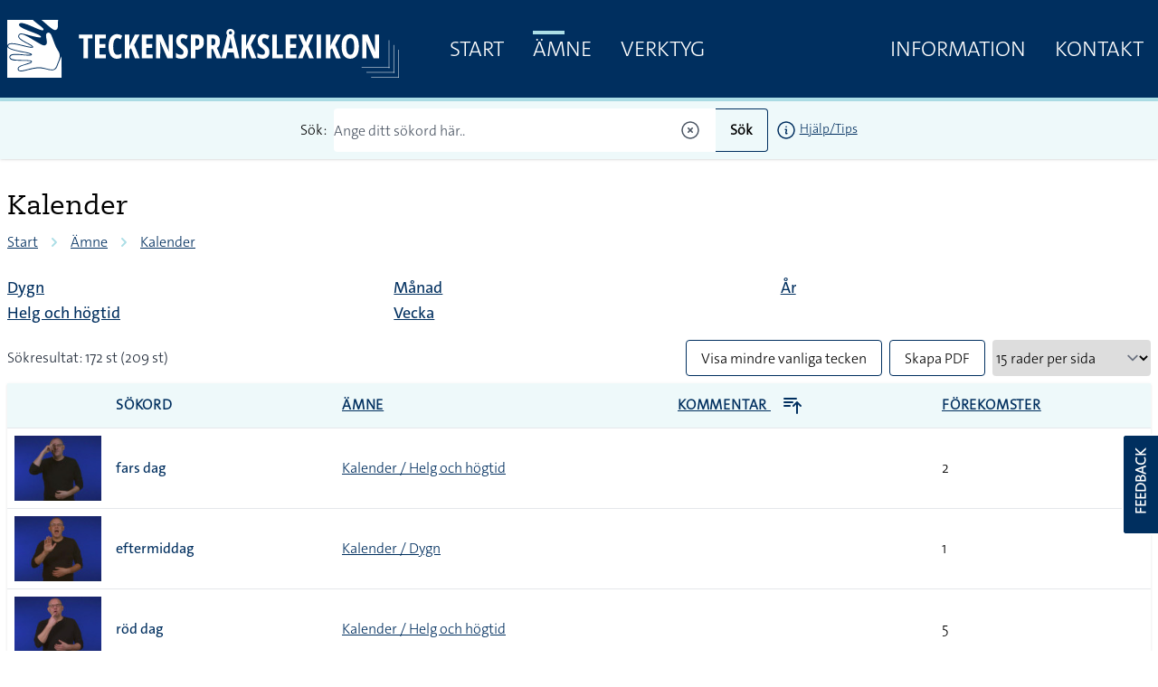

--- FILE ---
content_type: text/html; charset=UTF-8
request_url: https://teckensprakslexikon.su.se/kategori/kalender?page=12&sortby=frequency&order=asc
body_size: 17042
content:
<!DOCTYPE html>
<html lang="sv">

<head>
    <meta charset="utf-8">
    <meta name="viewport" content="width=device-width, initial-scale=1">

    <title>Kalender - Sida 12 - Svenskt teckenspråkslexikon - Stockholms universitet</title><meta name="description" content="Tecken som passar under kategorin Kalender"><meta property="og:title" content="Kalender - Sida 12"><meta property="og:description" content="Tecken som passar under kategorin Kalender"><meta name="twitter:title" content="Kalender - Sida 12"><meta name="twitter:description" content="Tecken som passar under kategorin Kalender"><script type="application/ld+json">{"@context":"https://schema.org","@type":"WebPage","name":"Kalender - Sida 12","description":"Tecken som passar under kategorin Kalender"}</script>

    <!-- Favicon -->
    <link rel="shortcut icon" href="https://teckensprakslexikon.su.se/favicon.ico">


    <link
            href="https://teckensprakslexikon.su.se/css/amidesfahani/filament-tinyeditor/tiny-css.css?v=2.0.9.0"
            rel="stylesheet"
            data-navigate-track
        />
                <link
            href="https://teckensprakslexikon.su.se/css/filament/forms/forms.css?v=3.2.71.0"
            rel="stylesheet"
            data-navigate-track
        />
                <link
            href="https://teckensprakslexikon.su.se/css/filament/support/support.css?v=3.2.71.0"
            rel="stylesheet"
            data-navigate-track
        />
    
<style>
    :root {
         --danger-50:254, 242, 242;  --danger-100:254, 226, 226;  --danger-200:254, 202, 202;  --danger-300:252, 165, 165;  --danger-400:248, 113, 113;  --danger-500:239, 68, 68;  --danger-600:220, 38, 38;  --danger-700:185, 28, 28;  --danger-800:153, 27, 27;  --danger-900:127, 29, 29;  --danger-950:69, 10, 10;  --gray-50:250, 250, 250;  --gray-100:244, 244, 245;  --gray-200:228, 228, 231;  --gray-300:212, 212, 216;  --gray-400:161, 161, 170;  --gray-500:113, 113, 122;  --gray-600:82, 82, 91;  --gray-700:63, 63, 70;  --gray-800:39, 39, 42;  --gray-900:24, 24, 27;  --gray-950:9, 9, 11;  --info-50:239, 246, 255;  --info-100:219, 234, 254;  --info-200:191, 219, 254;  --info-300:147, 197, 253;  --info-400:96, 165, 250;  --info-500:59, 130, 246;  --info-600:37, 99, 235;  --info-700:29, 78, 216;  --info-800:30, 64, 175;  --info-900:30, 58, 138;  --info-950:23, 37, 84;  --primary-50:255, 251, 235;  --primary-100:254, 243, 199;  --primary-200:253, 230, 138;  --primary-300:252, 211, 77;  --primary-400:251, 191, 36;  --primary-500:245, 158, 11;  --primary-600:217, 119, 6;  --primary-700:180, 83, 9;  --primary-800:146, 64, 14;  --primary-900:120, 53, 15;  --primary-950:69, 26, 3;  --success-50:240, 253, 244;  --success-100:220, 252, 231;  --success-200:187, 247, 208;  --success-300:134, 239, 172;  --success-400:74, 222, 128;  --success-500:34, 197, 94;  --success-600:22, 163, 74;  --success-700:21, 128, 61;  --success-800:22, 101, 52;  --success-900:20, 83, 45;  --success-950:5, 46, 22;  --warning-50:255, 251, 235;  --warning-100:254, 243, 199;  --warning-200:253, 230, 138;  --warning-300:252, 211, 77;  --warning-400:251, 191, 36;  --warning-500:245, 158, 11;  --warning-600:217, 119, 6;  --warning-700:180, 83, 9;  --warning-800:146, 64, 14;  --warning-900:120, 53, 15;  --warning-950:69, 26, 3;     }
</style>

    <link rel="preload" as="style" href="https://teckensprakslexikon.su.se/build/assets/app-Rix4x6DP.css" /><link rel="modulepreload" href="https://teckensprakslexikon.su.se/build/assets/app-TCTKHJT4.js" /><link rel="stylesheet" href="https://teckensprakslexikon.su.se/build/assets/app-Rix4x6DP.css" data-navigate-track="reload" /><script type="module" src="https://teckensprakslexikon.su.se/build/assets/app-TCTKHJT4.js" data-navigate-track="reload"></script>

    <!-- Scripts -->

    <!-- CSRF Token -->
    <meta name="csrf-token" content="csPUlXhIZkBgHrky1qZ5iSIMD7Ezhf1mJpKAPb7b">

    <link rel="apple-touch-icon" sizes="180x180" href="/apple-touch-icon.png">
    <link rel="icon" type="image/png" sizes="32x32" href="/favicon-32x32.png">
    <link rel="icon" type="image/png" sizes="16x16" href="/favicon-16x16.png">
    <link rel="manifest" href="/site.webmanifest">
    <link rel="mask-icon" href="/safari-pinned-tab.svg" color="#5bbad5">
    <meta name="msapplication-TileColor" content="#da532c">
    <meta name="theme-color" content="#ffffff">

    
    <script defer data-domain="teckensprakslexikon.su.se" src="https://eu01.siteowl.co/js/plausible.js"></script>
    <style>
        [x-cloak] {
            display: none !important;
        }
    </style>
<!-- Livewire Styles --><style >[wire\:loading][wire\:loading], [wire\:loading\.delay][wire\:loading\.delay], [wire\:loading\.inline-block][wire\:loading\.inline-block], [wire\:loading\.inline][wire\:loading\.inline], [wire\:loading\.block][wire\:loading\.block], [wire\:loading\.flex][wire\:loading\.flex], [wire\:loading\.table][wire\:loading\.table], [wire\:loading\.grid][wire\:loading\.grid], [wire\:loading\.inline-flex][wire\:loading\.inline-flex] {display: none;}[wire\:loading\.delay\.none][wire\:loading\.delay\.none], [wire\:loading\.delay\.shortest][wire\:loading\.delay\.shortest], [wire\:loading\.delay\.shorter][wire\:loading\.delay\.shorter], [wire\:loading\.delay\.short][wire\:loading\.delay\.short], [wire\:loading\.delay\.default][wire\:loading\.delay\.default], [wire\:loading\.delay\.long][wire\:loading\.delay\.long], [wire\:loading\.delay\.longer][wire\:loading\.delay\.longer], [wire\:loading\.delay\.longest][wire\:loading\.delay\.longest] {display: none;}[wire\:offline][wire\:offline] {display: none;}[wire\:dirty]:not(textarea):not(input):not(select) {display: none;}:root {--livewire-progress-bar-color: #2299dd;}[x-cloak] {display: none !important;}</style>
</head>

<body class="font-thesans-light">
        <header class="print:hidden md:mb-40" x-data="{ navOpen: false, scrolledFromTop: false, searchterm: '' }" x-init="window.pageYOffset >= 50 ? scrolledFromTop = true : scrolledFromTop = false"
        @scroll.window="window.pageYOffset >= 50 ? scrolledFromTop = true : scrolledFromTop = false">
        <div class="md:hidden" x-data="{ offcanvas: false }" x-on:togglemenu.window="offcanvas = !offcanvas">
            <div class="fixed inset-0 z-40 flex" x-show="offcanvas">

                <div class="fixed inset-0 z-30" x-show="offcanvas">
                    <div class="absolute inset-0 z-30 bg-gray-600 opacity-75"></div>
                </div>

                <div class="relative z-40 flex w-full max-w-xs flex-1 flex-col bg-su-blue"
                    x-transition:enter="transition ease-in-out duration-300 transform"
                    x-transition:enter-start="-translate-x-full" x-transition:enter-end="translate-x-0"
                    x-transition:leave="transition ease-in-out duration-300 transform"
                    x-transition:leave-start="translate-x-0" x-transition:leave-end="-translate-x-full" x-show="offcanvas">
                    <div class="absolute right-0 top-0 -mr-14 p-1">
                        <button
                            class="flex h-12 w-12 items-center justify-center rounded-full focus:bg-gray-600 focus:outline-none"
                            aria-label="Close sidebar" @click="$dispatch('togglemenu')">
                            <svg class="h-6 w-6 text-white" stroke="currentColor" fill="none" viewBox="0 0 24 24">
                                <path stroke-linecap="round" stroke-linejoin="round" stroke-width="2"
                                    d="M6 18L18 6M6 6l12 12" />
                            </svg>
                        </button>
                    </div>
                    <div class="h-0 flex-1 overflow-y-auto pb-4 pt-5">
                        <div class="flex flex-shrink-0 items-center px-4">
                            <a class="mr-8" href="/"><img class="h-14 px-2 py-2 md:h-20"
                                    src="/images/tecken-logo.svg"></a>
                        </div>

                        <nav class="mt-5 space-y-1 px-2">

                            <a class="font-thesans-light  block px-4 text-2xl uppercase leading-10 text-white no-underline"
                                href="/">Start</a>
                            <a class="font-thesans-light selected block px-4 text-2xl uppercase leading-10 text-white no-underline"
                                href="/kategori">Ämne</a>

                            <a class="font-thesans-light  block px-4 text-2xl uppercase leading-10 text-white no-underline"
                                href="/verktyg">Verktyg</a>
                                                        <a class="font-thesans-light  block px-4 text-2xl uppercase leading-10 text-white no-underline"
                                href="/information">Information</a>
                            <a class="font-thesans-light  block px-4 text-2xl uppercase leading-10 text-white no-underline"
                                href="/kontakt">Kontakt</a>

                        </nav>
                    </div>
                    <div class="d-none flex hidden flex-shrink-0 border-t border-gray-200 p-4">

                    </div>
                </div>
                <div class="w-14 flex-shrink-0">
                    <!-- Force sidebar to shrink to fit close icon -->
                </div>
            </div>
        </div>

        <div class="top-0 flex h-28 w-full items-center border-b-4 border-su-blue-200 bg-su-blue transition-all duration-200 md:fixed md:z-40"
            :class="{ 'h-28': !scrolledFromTop, 'h-16': scrolledFromTop }">
            <div class="mx-auto flex w-full max-w-7xl items-center justify-between">
                <div class="pl-1 pt-1 sm:pl-3 sm:pt-3 md:hidden" x-data>
                    <button
                        class="-ml-0.5 -mt-0.5 inline-flex h-12 w-12 items-center justify-center rounded-md text-white transition duration-150 ease-in-out hover:text-black focus:bg-gray-200 focus:outline-none"
                        aria-label="Open sidebar" @click="$dispatch('togglemenu')">
                        <!-- Heroicon name: menu -->
                        <svg class="h-6 w-6" xmlns="http://www.w3.org/2000/svg" fill="none" viewBox="0 0 24 24"
                            stroke="currentColor">
                            <path stroke-linecap="round" stroke-linejoin="round" stroke-width="2"
                                d="M4 6h16M4 12h16M4 18h16" />
                        </svg>
                    </button>
                </div>
                <a class="mr-8" href="/"><img class="max-h-20 px-2 py-2" src="/images/tecken-logo.svg"></a>
                <div class="hidden flex-grow justify-between md:flex">
                    <div class="main-menu flex justify-between">
                        <a class="font-thesans-light  px-4 text-2xl uppercase leading-10 text-white no-underline"
                            href="/">Start</a>
                        <a class="font-thesans-light selected px-4 text-2xl uppercase leading-10 text-white no-underline"
                            href="/kategori">Ämne</a>
                        <a class="font-thesans-light  px-4 text-2xl uppercase leading-10 text-white no-underline"
                            href="/verktyg">Verktyg</a>
                                            </div>
                    <div class="main-menu flex justify-between">
                        <a class="font-thesans-light  px-4 text-2xl uppercase leading-10 text-white no-underline"
                            href="/information">Information</a>
                        <a class="font-thesans-light  px-4 text-2xl uppercase leading-10 text-white no-underline"
                            href="/kontakt">Kontakt</a>
                    </div>
                </div>
            </div>

        </div>
                    <div class="top-28 w-full bg-su-blue-100 px-2 shadow transition-all duration-200 md:fixed md:z-40"
                :class="{ 'top-28': !scrolledFromTop, 'top-16': scrolledFromTop }">
                <form action="/sok">
                    <div class="z-10 mx-auto flex max-w-7xl items-center justify-center py-2">
                        <div class="mr-2">Sök:</div>

                        <input
                            class="font-thesans-light h-12 w-full rounded-l border-r-0 border-su-blue placeholder-gray-600 md:w-1/3"
                            name="q" type="text" value=""
                            placeholder="Ange ditt sökord här.." x-ref="searchq">
                        <svg class="relative -left-4 z-10 -ml-6 h-6 w-6 cursor-pointer text-gray-600"
                            xmlns="http://www.w3.org/2000/svg" fill="none" viewBox="0 0 24 24" stroke-width="1.5"
                            @click="$refs.searchq.value = ''" stroke="currentColor">
                            <path stroke-linecap="round" stroke-linejoin="round"
                                d="M9.75 9.75l4.5 4.5m0-4.5l-4.5 4.5M21 12a9 9 0 11-18 0 9 9 0 0118 0z" />
                        </svg>

                        <button
                            class="button font-thesans-light h-12 rounded-r border border-l-0 border-su-blue bg-su-blue-100 px-4 font-bold"
                            type="submit">Sök</button>
                        <div class="ml-2 text-sm"><a href="/information/manual/sok-enskilt-ord"><svg
                                    class="inline-block h-6 w-6" xmlns="http://www.w3.org/2000/svg" fill="none"
                                    viewBox="0 0 24 24" stroke-width="1.5" stroke="currentColor">
                                    <path stroke-linecap="round" stroke-linejoin="round"
                                        d="M11.25 11.25l.041-.02a.75.75 0 011.063.852l-.708 2.836a.75.75 0 001.063.853l.041-.021M21 12a9 9 0 11-18 0 9 9 0 0118 0zm-9-3.75h.008v.008H12V8.25z" />
                                </svg></a>
                            <a href="/information/manual/sok-enskilt-ord">Hjälp/Tips</a>
                        </div>
                    </div>
                </form>

            </div>
            </header>

                        <div class="mx-auto w-full max-w-7xl px-2 py-4 md:py-12">
                



    <h1>Kalender</h1>

    <nav class="flex mb-6" aria-label="Breadcrumb">
            <ol role="list" class="flex items-center space-x-2">
                <li>
                    <div>

                        <a href="/" class="  hover:text-gray-700">Start</a>
                    </div>
                </li>
                                    <li>
                        <div class="flex items-center">
                            <!-- Heroicon name: solid/chevron-right -->
                            <svg class="flex-shrink-0 h-5 w-5 text-su-blue-200" xmlns="http://www.w3.org/2000/svg"
                                viewBox="0 0 20 20" fill="currentColor" aria-hidden="true">
                                <path fill-rule="evenodd"
                                    d="M7.293 14.707a1 1 0 010-1.414L10.586 10 7.293 6.707a1 1 0 011.414-1.414l4 4a1 1 0 010 1.414l-4 4a1 1 0 01-1.414 0z"
                                    clip-rule="evenodd" />
                            </svg>
                                                            <a href="/kategori"
                                    class="ml-2  hover:text-gray-700">Ämne</a>
                                                    </div>
                    </li>
                                    <li>
                        <div class="flex items-center">
                            <!-- Heroicon name: solid/chevron-right -->
                            <svg class="flex-shrink-0 h-5 w-5 text-su-blue-200" xmlns="http://www.w3.org/2000/svg"
                                viewBox="0 0 20 20" fill="currentColor" aria-hidden="true">
                                <path fill-rule="evenodd"
                                    d="M7.293 14.707a1 1 0 010-1.414L10.586 10 7.293 6.707a1 1 0 011.414-1.414l4 4a1 1 0 010 1.414l-4 4a1 1 0 01-1.414 0z"
                                    clip-rule="evenodd" />
                            </svg>
                                                            <a href="/kategori/kalender"
                                    class="ml-2  hover:text-gray-700">Kalender</a>
                                                    </div>
                    </li>
                


            </ol>
        </nav>
    

            <ul class="mt-2 text-color-gray columns-2 md:columns-3 font-thesans-plain text-lg ">

                            <li><a
                        href="kalender-dygn">Dygn</a>
                </li>
                            <li><a
                        href="kalender-helg-och-hogtid">Helg och högtid</a>
                </li>
                            <li><a
                        href="kalender-manad">Månad</a>
                </li>
                            <li><a
                        href="kalender-vecka">Vecka</a>
                </li>
                            <li><a
                        href="kalender-ar">År</a>
                </li>
                    </ul>
    
    <div wire:key="search-table">
            <div class="mb-2 mt-4 flex w-full justify-between">
                <div class="w-1/3 pt-2">
                                            <div class="text-gray-800">Sökresultat:
                                                            172 st                                     (209 st)
                                                                                    </div>
                                    </div>
                <div class="flex w-2/3 justify-end print:hidden">
                                                                                                <div class="mr-2">
                                                                    <a class="font-thesans-light block h-10 cursor-pointer rounded border border-su-blue px-4 leading-10 text-black no-underline hover:bg-su-blue-100"
                                        href="https://teckensprakslexikon.su.se/kategori/kalender?page=12&amp;sortby=frequency&amp;order=asc&amp;action=showlesscommon">
                                        Visa mindre vanliga tecken
                                    </a>
                                
                            </div>
                                                <div class="mr-2">
                            <div class="font-thesans-light h-10 cursor-pointer rounded border border-su-blue px-4 leading-10 hover:bg-su-blue-100"
                                onclick="Livewire.dispatch('openModal', { component: 'modal-print'})">
                                Skapa PDF
                            </div>

                        </div>

                        <div>
                            <!-- //window.location='/configure?area=perpage&perpage='+perpage -->
                            <select class="input font-thesans-light h-10 rounded border-su-blue pr-8" type="text"
                                x-data @change="window.location='/configure?area=perpage&perpage='+$event.target.value">
                                <option value="15" x-bind:value="15"
                                     selected >15 rader per sida
                                </option>
                                <option value="30" x-bind:value="30"
                                    >30 rader per sida
                                </option>
                                <option value="50" x-bind:value="50"
                                    >50 rader per sida
                                </option>
                                <option value="75" x-bind:value="75"
                                    >75 rader per sida
                                </option>
                                <option value="100" x-bind:value="100"
                                    >100 rader per sida
                                </option>
                                <option value="250" x-bind:value="250"
                                    >250 rader per sida
                                </option>
                            </select>
                        </div>
                                    </div>
            </div>
            <div class="flex flex-col">
                <div class="overflow-hidden border-b border-gray-200 shadow">
                    <table class="min-w-full divide-y divide-gray-200">
                        <thead class="bg-su-blue-100">
                                                            <tr>
                                    <th></th>
                                    <th class="text-md px-2 py-3 text-left uppercase tracking-wider" scope="col">
                                        <a class="cursor-pointer no-underline"
                                            href="https://teckensprakslexikon.su.se/kategori/kalender?page=12&amp;sortby=word&amp;order=asc">Sökord
                                            </a>
                                    </th>
                                    <th class="text-md hidden px-2 py-3 text-left uppercase tracking-wider md:table-cell"
                                        scope="col">
                                        <a href="https://teckensprakslexikon.su.se/kategori/kalender?page=12&amp;sortby=category&amp;order=asc">Ämne
                                            </a>
                                    </th>

                                    <th class="text-md hidden px-2 py-3 text-left uppercase tracking-wider md:table-cell"
                                        scope="col">
                                        <a href="https://teckensprakslexikon.su.se/kategori/kalender?page=12&amp;sortby=frequency&amp;order=desc">Kommentar
                                            <svg xmlns="http://www.w3.org/2000/svg" class="ml-3 inline-block h-6 w-6" fill="none" viewBox="0 0 24 24" stroke="currentColor">
  <path stroke-linecap="round" stroke-linejoin="round" stroke-width="2" d="M3 4h13M3 8h9m-9 4h6m4 0l4-4m0 0l4 4m-4-4v12" />
</svg></a>
                                    </th>
                                    <th class="text-md hidden px-2 py-3 text-left uppercase tracking-wider md:table-cell"
                                        scope="col">
                                        <a href="https://teckensprakslexikon.su.se/kategori/kalender?page=12&amp;sortby=forekomster&amp;order=asc">Förekomster
                                            </a>
                                    </th>
                                </tr>
                                                    </thead>
                        <tbody class="divide-y divide-gray-200 bg-white">
                                                                                                                                
                                <tr wire:key="row-22556">
                                    <td class="w-12 whitespace-nowrap px-2 py-2">
                                        <div class="w-24 flex-shrink-0" x-data="{ tooltip: false }"
                                            @mouseover.away="tooltip = false">
                                                                                            <a class="no-underline" href="/ord/19596">
                                                                                                        <img class="w-24" src="/photos/19/fars-dag-19596-photo-1-small.jpg"
                                                        alt="" x-on:mouseover="tooltip = !tooltip;" />
                                                </a>
                                                                                                    <div class="absolute z-10 -ml-12 -mt-24"
                                                        x-show.transition="tooltip">
                                                        <div class="w-48 rounded-lg bg-white p-2 shadow-lg">
                                                            <a href="/ord/19596"><video autoplay loop
                                                                    muted playsinline>
                                                                    <source
                                                                        src="/movies/19/180x180/fars-dag-19596-tecken.mp4"
                                                                        type="video/mp4">
                                                                </video></a>
                                                            <div class="text-center text-sm font-bold">
                                                                fars dag
                                                            </div>
                                                                                                                    </div>
                                                    </div>
                                                                                            
                                        </div>
                                    </td>
                                    <td class="flex flex-wrap items-start whitespace-nowrap px-2 py-2 md:hidden">
                                        <div class="flex">
                                            <div><a class="font-thesans-plain block w-full no-underline hover:underline"
                                                    href="/ord/19596">fars dag</a>
                                            </div>
                                            <div class="">
                                                <div x-data="{ loading: false, inList:  false  }"
    @listupdated.window="if ($event.detail.fmId == '19596') {inList = $event.detail.inList; }">

    </div>
                                            </div>
                                        </div>
                                        <div class="pl-2 text-gray-500 md:pl-0">
                                            
                                        </div>
                                        <div class="w-full text-sm">
                                            <a href="/kategori/kalender-helg-och-hogtid">Kalender / Helg och högtid</a>
                                        </div>
                                                                                
                                    </td>
                                    <td class="hidden px-2 py-2 md:table-cell">
                                        <div class="flex items-center">

                                            <div class="">

                                                                                                    <a class="font-thesans-plain no-underline hover:underline"
                                                        href="/ord/19596">fars dag</a><br />
                                                    <span class="text-gray-500">
                                                        
                                                    </span>
                                                
                                                                                            </div>
                                            <div>
                                                <div x-data="{ loading: false, inList:  false  }"
    @listupdated.window="if ($event.detail.fmId == '19596') {inList = $event.detail.inList; }">

    </div>
                                            </div>
                                        </div>

                                    </td>
                                    <td class="hidden whitespace-nowrap px-2 py-2 md:table-cell">
                                        <a href="/kategori/kalender-helg-och-hogtid">Kalender / Helg och högtid</a>
                                    </td>

                                    <td class="hidden whitespace-nowrap px-2 py-2 md:table-cell">
                                                                                
                                    </td>
                                    <td class="hidden whitespace-nowrap px-2 py-2 md:table-cell">
                                        2
                                    </td>
                                </tr>
                                                                                                                                
                                <tr wire:key="row-22957">
                                    <td class="w-12 whitespace-nowrap px-2 py-2">
                                        <div class="w-24 flex-shrink-0" x-data="{ tooltip: false }"
                                            @mouseover.away="tooltip = false">
                                                                                            <a class="no-underline" href="/ord/20021">
                                                                                                        <img class="w-24" src="/photos/20/eftermiddag-20021-photo-1-small.jpg"
                                                        alt="" x-on:mouseover="tooltip = !tooltip;" />
                                                </a>
                                                                                                    <div class="absolute z-10 -ml-12 -mt-24"
                                                        x-show.transition="tooltip">
                                                        <div class="w-48 rounded-lg bg-white p-2 shadow-lg">
                                                            <a href="/ord/20021"><video autoplay loop
                                                                    muted playsinline>
                                                                    <source
                                                                        src="/movies/20/180x180/eftermiddag-20021-tecken.mp4"
                                                                        type="video/mp4">
                                                                </video></a>
                                                            <div class="text-center text-sm font-bold">
                                                                eftermiddag
                                                            </div>
                                                                                                                    </div>
                                                    </div>
                                                                                            
                                        </div>
                                    </td>
                                    <td class="flex flex-wrap items-start whitespace-nowrap px-2 py-2 md:hidden">
                                        <div class="flex">
                                            <div><a class="font-thesans-plain block w-full no-underline hover:underline"
                                                    href="/ord/20021">eftermiddag</a>
                                            </div>
                                            <div class="">
                                                <div x-data="{ loading: false, inList:  false  }"
    @listupdated.window="if ($event.detail.fmId == '20021') {inList = $event.detail.inList; }">

    </div>
                                            </div>
                                        </div>
                                        <div class="pl-2 text-gray-500 md:pl-0">
                                            
                                        </div>
                                        <div class="w-full text-sm">
                                            <a href="/kategori/kalender-dygn">Kalender / Dygn</a>
                                        </div>
                                                                                
                                    </td>
                                    <td class="hidden px-2 py-2 md:table-cell">
                                        <div class="flex items-center">

                                            <div class="">

                                                                                                    <a class="font-thesans-plain no-underline hover:underline"
                                                        href="/ord/20021">eftermiddag</a><br />
                                                    <span class="text-gray-500">
                                                        
                                                    </span>
                                                
                                                                                            </div>
                                            <div>
                                                <div x-data="{ loading: false, inList:  false  }"
    @listupdated.window="if ($event.detail.fmId == '20021') {inList = $event.detail.inList; }">

    </div>
                                            </div>
                                        </div>

                                    </td>
                                    <td class="hidden whitespace-nowrap px-2 py-2 md:table-cell">
                                        <a href="/kategori/kalender-dygn">Kalender / Dygn</a>
                                    </td>

                                    <td class="hidden whitespace-nowrap px-2 py-2 md:table-cell">
                                                                                
                                    </td>
                                    <td class="hidden whitespace-nowrap px-2 py-2 md:table-cell">
                                        1
                                    </td>
                                </tr>
                                                                                                                                
                                <tr wire:key="row-23376">
                                    <td class="w-12 whitespace-nowrap px-2 py-2">
                                        <div class="w-24 flex-shrink-0" x-data="{ tooltip: false }"
                                            @mouseover.away="tooltip = false">
                                                                                            <a class="no-underline" href="/ord/20369">
                                                                                                        <img class="w-24" src="/photos/20/rod-dag-20369-photo-1-small.jpg"
                                                        alt="" x-on:mouseover="tooltip = !tooltip;" />
                                                </a>
                                                                                                    <div class="absolute z-10 -ml-12 -mt-24"
                                                        x-show.transition="tooltip">
                                                        <div class="w-48 rounded-lg bg-white p-2 shadow-lg">
                                                            <a href="/ord/20369"><video autoplay loop
                                                                    muted playsinline>
                                                                    <source
                                                                        src="/movies/20/180x180/rod-dag-20369-tecken.mp4"
                                                                        type="video/mp4">
                                                                </video></a>
                                                            <div class="text-center text-sm font-bold">
                                                                röd dag
                                                            </div>
                                                                                                                    </div>
                                                    </div>
                                                                                            
                                        </div>
                                    </td>
                                    <td class="flex flex-wrap items-start whitespace-nowrap px-2 py-2 md:hidden">
                                        <div class="flex">
                                            <div><a class="font-thesans-plain block w-full no-underline hover:underline"
                                                    href="/ord/20369">röd dag</a>
                                            </div>
                                            <div class="">
                                                <div x-data="{ loading: false, inList:  false  }"
    @listupdated.window="if ($event.detail.fmId == '20369') {inList = $event.detail.inList; }">

    </div>
                                            </div>
                                        </div>
                                        <div class="pl-2 text-gray-500 md:pl-0">
                                            
                                        </div>
                                        <div class="w-full text-sm">
                                            <a href="/kategori/kalender-helg-och-hogtid">Kalender / Helg och högtid</a>
                                        </div>
                                                                                
                                    </td>
                                    <td class="hidden px-2 py-2 md:table-cell">
                                        <div class="flex items-center">

                                            <div class="">

                                                                                                    <a class="font-thesans-plain no-underline hover:underline"
                                                        href="/ord/20369">röd dag</a><br />
                                                    <span class="text-gray-500">
                                                        
                                                    </span>
                                                
                                                                                            </div>
                                            <div>
                                                <div x-data="{ loading: false, inList:  false  }"
    @listupdated.window="if ($event.detail.fmId == '20369') {inList = $event.detail.inList; }">

    </div>
                                            </div>
                                        </div>

                                    </td>
                                    <td class="hidden whitespace-nowrap px-2 py-2 md:table-cell">
                                        <a href="/kategori/kalender-helg-och-hogtid">Kalender / Helg och högtid</a>
                                    </td>

                                    <td class="hidden whitespace-nowrap px-2 py-2 md:table-cell">
                                                                                
                                    </td>
                                    <td class="hidden whitespace-nowrap px-2 py-2 md:table-cell">
                                        5
                                    </td>
                                </tr>
                                                                                                                                
                                <tr wire:key="row-23550">
                                    <td class="w-12 whitespace-nowrap px-2 py-2">
                                        <div class="w-24 flex-shrink-0" x-data="{ tooltip: false }"
                                            @mouseover.away="tooltip = false">
                                                                                            <a class="no-underline" href="/ord/20555">
                                                                                                        <img class="w-24" src="/photos/20/pingstafton-20555-photo-1-small.jpg"
                                                        alt="" x-on:mouseover="tooltip = !tooltip;" />
                                                </a>
                                                                                                    <div class="absolute z-10 -ml-12 -mt-24"
                                                        x-show.transition="tooltip">
                                                        <div class="w-48 rounded-lg bg-white p-2 shadow-lg">
                                                            <a href="/ord/20555"><video autoplay loop
                                                                    muted playsinline>
                                                                    <source
                                                                        src="/movies/20/180x180/pingstafton-20555-tecken.mp4"
                                                                        type="video/mp4">
                                                                </video></a>
                                                            <div class="text-center text-sm font-bold">
                                                                pingstafton
                                                            </div>
                                                                                                                    </div>
                                                    </div>
                                                                                            
                                        </div>
                                    </td>
                                    <td class="flex flex-wrap items-start whitespace-nowrap px-2 py-2 md:hidden">
                                        <div class="flex">
                                            <div><a class="font-thesans-plain block w-full no-underline hover:underline"
                                                    href="/ord/20555">pingstafton</a>
                                            </div>
                                            <div class="">
                                                <div x-data="{ loading: false, inList:  false  }"
    @listupdated.window="if ($event.detail.fmId == '20555') {inList = $event.detail.inList; }">

    </div>
                                            </div>
                                        </div>
                                        <div class="pl-2 text-gray-500 md:pl-0">
                                            
                                        </div>
                                        <div class="w-full text-sm">
                                            <a href="/kategori/kalender-helg-och-hogtid">Kalender / Helg och högtid</a>
                                        </div>
                                                                                
                                    </td>
                                    <td class="hidden px-2 py-2 md:table-cell">
                                        <div class="flex items-center">

                                            <div class="">

                                                                                                    <a class="font-thesans-plain no-underline hover:underline"
                                                        href="/ord/20555">pingstafton</a><br />
                                                    <span class="text-gray-500">
                                                        
                                                    </span>
                                                
                                                                                            </div>
                                            <div>
                                                <div x-data="{ loading: false, inList:  false  }"
    @listupdated.window="if ($event.detail.fmId == '20555') {inList = $event.detail.inList; }">

    </div>
                                            </div>
                                        </div>

                                    </td>
                                    <td class="hidden whitespace-nowrap px-2 py-2 md:table-cell">
                                        <a href="/kategori/kalender-helg-och-hogtid">Kalender / Helg och högtid</a>
                                    </td>

                                    <td class="hidden whitespace-nowrap px-2 py-2 md:table-cell">
                                                                                
                                    </td>
                                    <td class="hidden whitespace-nowrap px-2 py-2 md:table-cell">
                                        4
                                    </td>
                                </tr>
                                                                                                                                
                                <tr wire:key="row-24718">
                                    <td class="w-12 whitespace-nowrap px-2 py-2">
                                        <div class="w-24 flex-shrink-0" x-data="{ tooltip: false }"
                                            @mouseover.away="tooltip = false">
                                                                                            <a class="no-underline" href="/ord/23035">
                                                                                                        <img class="w-24" src="/photos/23/paskhelg-23035-photo-1-small.jpg"
                                                        alt="" x-on:mouseover="tooltip = !tooltip;" />
                                                </a>
                                                                                                    <div class="absolute z-10 -ml-12 -mt-24"
                                                        x-show.transition="tooltip">
                                                        <div class="w-48 rounded-lg bg-white p-2 shadow-lg">
                                                            <a href="/ord/23035"><video autoplay loop
                                                                    muted playsinline>
                                                                    <source
                                                                        src="/movies/23/180x180/paskhelg-23035-tecken.mp4"
                                                                        type="video/mp4">
                                                                </video></a>
                                                            <div class="text-center text-sm font-bold">
                                                                påskhelg
                                                            </div>
                                                                                                                    </div>
                                                    </div>
                                                                                            
                                        </div>
                                    </td>
                                    <td class="flex flex-wrap items-start whitespace-nowrap px-2 py-2 md:hidden">
                                        <div class="flex">
                                            <div><a class="font-thesans-plain block w-full no-underline hover:underline"
                                                    href="/ord/23035">påskhelg</a>
                                            </div>
                                            <div class="">
                                                <div x-data="{ loading: false, inList:  false  }"
    @listupdated.window="if ($event.detail.fmId == '23035') {inList = $event.detail.inList; }">

    </div>
                                            </div>
                                        </div>
                                        <div class="pl-2 text-gray-500 md:pl-0">
                                            
                                        </div>
                                        <div class="w-full text-sm">
                                            <a href="/kategori/kalender-helg-och-hogtid">Kalender / Helg och högtid</a><br /><a href="/kategori/pask-och-pingst">Påsk och pingst</a>
                                        </div>
                                                                                
                                    </td>
                                    <td class="hidden px-2 py-2 md:table-cell">
                                        <div class="flex items-center">

                                            <div class="">

                                                                                                    <a class="font-thesans-plain no-underline hover:underline"
                                                        href="/ord/23035">påskhelg</a><br />
                                                    <span class="text-gray-500">
                                                        
                                                    </span>
                                                
                                                                                            </div>
                                            <div>
                                                <div x-data="{ loading: false, inList:  false  }"
    @listupdated.window="if ($event.detail.fmId == '23035') {inList = $event.detail.inList; }">

    </div>
                                            </div>
                                        </div>

                                    </td>
                                    <td class="hidden whitespace-nowrap px-2 py-2 md:table-cell">
                                        <a href="/kategori/kalender-helg-och-hogtid">Kalender / Helg och högtid</a><br /><a href="/kategori/pask-och-pingst">Påsk och pingst</a>
                                    </td>

                                    <td class="hidden whitespace-nowrap px-2 py-2 md:table-cell">
                                                                                
                                    </td>
                                    <td class="hidden whitespace-nowrap px-2 py-2 md:table-cell">
                                        2
                                    </td>
                                </tr>
                                                                                                                                
                                <tr wire:key="row-26126">
                                    <td class="w-12 whitespace-nowrap px-2 py-2">
                                        <div class="w-24 flex-shrink-0" x-data="{ tooltip: false }"
                                            @mouseover.away="tooltip = false">
                                                                                            <a class="no-underline" href="/ord/24146">
                                                                                                        <img class="w-24" src="/photos/24/kalender-24146-photo-1-small.jpg"
                                                        alt="" x-on:mouseover="tooltip = !tooltip;" />
                                                </a>
                                                                                                    <div class="absolute z-10 -ml-12 -mt-24"
                                                        x-show.transition="tooltip">
                                                        <div class="w-48 rounded-lg bg-white p-2 shadow-lg">
                                                            <a href="/ord/24146"><video autoplay loop
                                                                    muted playsinline>
                                                                    <source
                                                                        src="/movies/24/180x180/kalender-24146-tecken.mp4"
                                                                        type="video/mp4">
                                                                </video></a>
                                                            <div class="text-center text-sm font-bold">
                                                                kalender
                                                            </div>
                                                                                                                    </div>
                                                    </div>
                                                                                            
                                        </div>
                                    </td>
                                    <td class="flex flex-wrap items-start whitespace-nowrap px-2 py-2 md:hidden">
                                        <div class="flex">
                                            <div><a class="font-thesans-plain block w-full no-underline hover:underline"
                                                    href="/ord/24146">kalender</a>
                                            </div>
                                            <div class="">
                                                <div x-data="{ loading: false, inList:  false  }"
    @listupdated.window="if ($event.detail.fmId == '24146') {inList = $event.detail.inList; }">

    </div>
                                            </div>
                                        </div>
                                        <div class="pl-2 text-gray-500 md:pl-0">
                                            
                                        </div>
                                        <div class="w-full text-sm">
                                            <a href="/kategori/kalender-ar">Kalender / År</a>
                                        </div>
                                                                                
                                    </td>
                                    <td class="hidden px-2 py-2 md:table-cell">
                                        <div class="flex items-center">

                                            <div class="">

                                                                                                    <a class="font-thesans-plain no-underline hover:underline"
                                                        href="/ord/24146">kalender</a><br />
                                                    <span class="text-gray-500">
                                                        
                                                    </span>
                                                
                                                                                            </div>
                                            <div>
                                                <div x-data="{ loading: false, inList:  false  }"
    @listupdated.window="if ($event.detail.fmId == '24146') {inList = $event.detail.inList; }">

    </div>
                                            </div>
                                        </div>

                                    </td>
                                    <td class="hidden whitespace-nowrap px-2 py-2 md:table-cell">
                                        <a href="/kategori/kalender-ar">Kalender / År</a>
                                    </td>

                                    <td class="hidden whitespace-nowrap px-2 py-2 md:table-cell">
                                                                                
                                    </td>
                                    <td class="hidden whitespace-nowrap px-2 py-2 md:table-cell">
                                        2
                                    </td>
                                </tr>
                                                                                                                                
                                <tr wire:key="row-26802">
                                    <td class="w-12 whitespace-nowrap px-2 py-2">
                                        <div class="w-24 flex-shrink-0" x-data="{ tooltip: false }"
                                            @mouseover.away="tooltip = false">
                                                                                            <a class="no-underline" href="/ord/24359">
                                                                                                        <img class="w-24" src="/photos/24/teckenspraksdag-24359-photo-1-small.jpg"
                                                        alt="" x-on:mouseover="tooltip = !tooltip;" />
                                                </a>
                                                                                                    <div class="absolute z-10 -ml-12 -mt-24"
                                                        x-show.transition="tooltip">
                                                        <div class="w-48 rounded-lg bg-white p-2 shadow-lg">
                                                            <a href="/ord/24359"><video autoplay loop
                                                                    muted playsinline>
                                                                    <source
                                                                        src="/movies/24/180x180/teckenspraksdag-24359-tecken.mp4"
                                                                        type="video/mp4">
                                                                </video></a>
                                                            <div class="text-center text-sm font-bold">
                                                                teckenspråksdag
                                                            </div>
                                                                                                                    </div>
                                                    </div>
                                                                                            
                                        </div>
                                    </td>
                                    <td class="flex flex-wrap items-start whitespace-nowrap px-2 py-2 md:hidden">
                                        <div class="flex">
                                            <div><a class="font-thesans-plain block w-full no-underline hover:underline"
                                                    href="/ord/24359">teckenspråksdag</a>
                                            </div>
                                            <div class="">
                                                <div x-data="{ loading: false, inList:  false  }"
    @listupdated.window="if ($event.detail.fmId == '24359') {inList = $event.detail.inList; }">

    </div>
                                            </div>
                                        </div>
                                        <div class="pl-2 text-gray-500 md:pl-0">
                                            
                                        </div>
                                        <div class="w-full text-sm">
                                            <a href="/kategori/kalender-helg-och-hogtid">Kalender / Helg och högtid</a>
                                        </div>
                                                                                
                                    </td>
                                    <td class="hidden px-2 py-2 md:table-cell">
                                        <div class="flex items-center">

                                            <div class="">

                                                                                                    <a class="font-thesans-plain no-underline hover:underline"
                                                        href="/ord/24359">teckenspråksdag</a><br />
                                                    <span class="text-gray-500">
                                                        
                                                    </span>
                                                
                                                                                            </div>
                                            <div>
                                                <div x-data="{ loading: false, inList:  false  }"
    @listupdated.window="if ($event.detail.fmId == '24359') {inList = $event.detail.inList; }">

    </div>
                                            </div>
                                        </div>

                                    </td>
                                    <td class="hidden whitespace-nowrap px-2 py-2 md:table-cell">
                                        <a href="/kategori/kalender-helg-och-hogtid">Kalender / Helg och högtid</a>
                                    </td>

                                    <td class="hidden whitespace-nowrap px-2 py-2 md:table-cell">
                                                                                
                                    </td>
                                    <td class="hidden whitespace-nowrap px-2 py-2 md:table-cell">
                                        4
                                    </td>
                                </tr>
                            
                        </tbody>
                    </table>

                </div>

            </div>
        </div>
                    <nav class="third-navigation mt-4">
                                <div class="print:hidden"><nav role="navigation" aria-label="Sidnumrering Navigering" class="flex items-center justify-between">
        <div class="flex justify-between flex-1 sm:hidden">
                            <a href="https://teckensprakslexikon.su.se/kategori/kalender?page=11"
                    class="relative inline-flex items-center px-4 py-2 text-sm font-medium text-gray-700 bg-white border border-gray-300 leading-5 rounded-md hover:text-gray-500 focus:outline-none focus:ring ring-gray-300 focus:border-blue-300 active:bg-gray-100 active:text-gray-700 transition ease-in-out duration-150">
                    &laquo; Föregående
                </a>
            
                            <span
                    class="relative inline-flex items-center px-4 py-2 ml-3 text-sm font-medium text-gray-500 bg-white border border-gray-300 cursor-default leading-5 rounded-md">
                    Nästa &raquo;
                </span>
                    </div>

        <div class="hidden sm:flex-1 sm:flex sm:items-center sm:justify-between">
            <div>
                <p class="text-sm text-gray-700 leading-5">
                    Visar
                                            <span class="font-medium">166</span>
                        till
                        <span class="font-medium">172</span>
                                        av
                    <span class="font-medium">172</span>
                    resultat
                </p>
            </div>

            <div>
                <span class="relative z-0 inline-flex shadow-sm rounded-md">
                    
                                            <a href="https://teckensprakslexikon.su.se/kategori/kalender?page=11" rel="prev"
                            class="relative inline-flex items-center px-2 py-2 text-sm font-medium text-gray-500 bg-white border border-gray-300 rounded-l-md leading-5 hover:text-gray-400 focus:z-10 focus:outline-none focus:ring ring-gray-300 focus:border-blue-300 active:bg-gray-100 active:text-gray-500 transition ease-in-out duration-150"
                            aria-label="&amp;laquo; Föregående">
                            <svg class="w-5 h-5" fill="currentColor" viewBox="0 0 20 20">
                                <path fill-rule="evenodd"
                                    d="M12.707 5.293a1 1 0 010 1.414L9.414 10l3.293 3.293a1 1 0 01-1.414 1.414l-4-4a1 1 0 010-1.414l4-4a1 1 0 011.414 0z"
                                    clip-rule="evenodd" />
                            </svg>
                        </a>
                    
                    
                                            
                        
                        
                                                                                                                        <a href="https://teckensprakslexikon.su.se/kategori/kalender?page=1"
                                        class="relative inline-flex items-center px-4 py-2 -ml-px text-sm font-medium text-gray-700 bg-white border border-gray-300 leading-5 hover:text-gray-500 focus:z-10 focus:outline-none focus:ring ring-gray-300 focus:border-blue-300 active:bg-gray-100 active:text-gray-700 transition ease-in-out duration-150"
                                        aria-label="Gå till sidan 1">
                                        1
                                    </a>
                                                                                                                                <a href="https://teckensprakslexikon.su.se/kategori/kalender?page=2"
                                        class="relative inline-flex items-center px-4 py-2 -ml-px text-sm font-medium text-gray-700 bg-white border border-gray-300 leading-5 hover:text-gray-500 focus:z-10 focus:outline-none focus:ring ring-gray-300 focus:border-blue-300 active:bg-gray-100 active:text-gray-700 transition ease-in-out duration-150"
                                        aria-label="Gå till sidan 2">
                                        2
                                    </a>
                                                                                                                                <a href="https://teckensprakslexikon.su.se/kategori/kalender?page=3"
                                        class="relative inline-flex items-center px-4 py-2 -ml-px text-sm font-medium text-gray-700 bg-white border border-gray-300 leading-5 hover:text-gray-500 focus:z-10 focus:outline-none focus:ring ring-gray-300 focus:border-blue-300 active:bg-gray-100 active:text-gray-700 transition ease-in-out duration-150"
                                        aria-label="Gå till sidan 3">
                                        3
                                    </a>
                                                                                                                                <a href="https://teckensprakslexikon.su.se/kategori/kalender?page=4"
                                        class="relative inline-flex items-center px-4 py-2 -ml-px text-sm font-medium text-gray-700 bg-white border border-gray-300 leading-5 hover:text-gray-500 focus:z-10 focus:outline-none focus:ring ring-gray-300 focus:border-blue-300 active:bg-gray-100 active:text-gray-700 transition ease-in-out duration-150"
                                        aria-label="Gå till sidan 4">
                                        4
                                    </a>
                                                                                                                                <a href="https://teckensprakslexikon.su.se/kategori/kalender?page=5"
                                        class="relative inline-flex items-center px-4 py-2 -ml-px text-sm font-medium text-gray-700 bg-white border border-gray-300 leading-5 hover:text-gray-500 focus:z-10 focus:outline-none focus:ring ring-gray-300 focus:border-blue-300 active:bg-gray-100 active:text-gray-700 transition ease-in-out duration-150"
                                        aria-label="Gå till sidan 5">
                                        5
                                    </a>
                                                                                                                                <a href="https://teckensprakslexikon.su.se/kategori/kalender?page=6"
                                        class="relative inline-flex items-center px-4 py-2 -ml-px text-sm font-medium text-gray-700 bg-white border border-gray-300 leading-5 hover:text-gray-500 focus:z-10 focus:outline-none focus:ring ring-gray-300 focus:border-blue-300 active:bg-gray-100 active:text-gray-700 transition ease-in-out duration-150"
                                        aria-label="Gå till sidan 6">
                                        6
                                    </a>
                                                                                                                                <a href="https://teckensprakslexikon.su.se/kategori/kalender?page=7"
                                        class="relative inline-flex items-center px-4 py-2 -ml-px text-sm font-medium text-gray-700 bg-white border border-gray-300 leading-5 hover:text-gray-500 focus:z-10 focus:outline-none focus:ring ring-gray-300 focus:border-blue-300 active:bg-gray-100 active:text-gray-700 transition ease-in-out duration-150"
                                        aria-label="Gå till sidan 7">
                                        7
                                    </a>
                                                                                                                                <a href="https://teckensprakslexikon.su.se/kategori/kalender?page=8"
                                        class="relative inline-flex items-center px-4 py-2 -ml-px text-sm font-medium text-gray-700 bg-white border border-gray-300 leading-5 hover:text-gray-500 focus:z-10 focus:outline-none focus:ring ring-gray-300 focus:border-blue-300 active:bg-gray-100 active:text-gray-700 transition ease-in-out duration-150"
                                        aria-label="Gå till sidan 8">
                                        8
                                    </a>
                                                                                                                                <a href="https://teckensprakslexikon.su.se/kategori/kalender?page=9"
                                        class="relative inline-flex items-center px-4 py-2 -ml-px text-sm font-medium text-gray-700 bg-white border border-gray-300 leading-5 hover:text-gray-500 focus:z-10 focus:outline-none focus:ring ring-gray-300 focus:border-blue-300 active:bg-gray-100 active:text-gray-700 transition ease-in-out duration-150"
                                        aria-label="Gå till sidan 9">
                                        9
                                    </a>
                                                                                                                                <a href="https://teckensprakslexikon.su.se/kategori/kalender?page=10"
                                        class="relative inline-flex items-center px-4 py-2 -ml-px text-sm font-medium text-gray-700 bg-white border border-gray-300 leading-5 hover:text-gray-500 focus:z-10 focus:outline-none focus:ring ring-gray-300 focus:border-blue-300 active:bg-gray-100 active:text-gray-700 transition ease-in-out duration-150"
                                        aria-label="Gå till sidan 10">
                                        10
                                    </a>
                                                                                                                                <a href="https://teckensprakslexikon.su.se/kategori/kalender?page=11"
                                        class="relative inline-flex items-center px-4 py-2 -ml-px text-sm font-medium text-gray-700 bg-white border border-gray-300 leading-5 hover:text-gray-500 focus:z-10 focus:outline-none focus:ring ring-gray-300 focus:border-blue-300 active:bg-gray-100 active:text-gray-700 transition ease-in-out duration-150"
                                        aria-label="Gå till sidan 11">
                                        11
                                    </a>
                                                                                                                                <span aria-current="page">
                                        <span
                                            class=" bg-su-blue relative inline-flex items-center px-4 py-2 -ml-px text-sm font-medium text-white bg-white border border-gray-300 cursor-default leading-5">12</span>
                                    </span>
                                                                                                        
                    
                                            <span aria-disabled="true" aria-label="Nästa &amp;raquo;">
                            <span
                                class="relative inline-flex items-center px-2 py-2 -ml-px text-sm font-medium text-gray-500 bg-white border border-gray-300 cursor-default rounded-r-md leading-5"
                                aria-hidden="true">
                                <svg class="w-5 h-5" fill="currentColor" viewBox="0 0 20 20">
                                    <path fill-rule="evenodd"
                                        d="M7.293 14.707a1 1 0 010-1.414L10.586 10 7.293 6.707a1 1 0 011.414-1.414l4 4a1 1 0 010 1.414l-4 4a1 1 0 01-1.414 0z"
                                        clip-rule="evenodd" />
                                </svg>
                            </span>
                        </span>
                                    </span>
            </div>
        </div>
    </nav>
</div>
            </nav>
        
        <script>
            function listAction(fmId, action) {

                document.getElementById('listContainer').classList.add('animate-bounce');
                setTimeout(function() {
                    document.getElementById('listContainer').classList.remove('animate-bounce');
                }, 2500);


                axios.get('/listor/ajax', {
                        params: {
                            action: action,
                            word: fmId
                        }
                    })
                    .then(function(response) {
                        if (response.data.status == 'ok') {
                            window.dispatchEvent(new CustomEvent('listupdated', {
                                'detail': {
                                    fmId: fmId,
                                    inList: (action == 'add' ? true : false),
                                }
                            }));
                        } else {
                            window.dispatchEvent(new CustomEvent('listupdated', {
                                'detail': {
                                    fmId: fmId,
                                    inList: (action == 'add' ? false : true),
                                }
                            }));
                        }
                        console.log(response);
                        //el.hide().removeClass("list-word-add").addClass("list-word-remove").html("-").fadeIn("fast");
                        //$("#list-box").trigger("updateCount", data.count)
                    })
                    .catch(function(error) {
                        console.log(error);
                    })
                    .then(function() {
                        // always executed
                    });


            }
            document.addEventListener("DOMContentLoaded", function() {
                var lazyVideos = [].slice.call(document.querySelectorAll("video.lazy"));

                if ("IntersectionObserver" in window) {
                    var lazyVideoObserver = new IntersectionObserver(function(entries, observer) {
                        entries.forEach(function(video) {
                            if (video.isIntersecting) {
                                for (var source in video.target.children) {
                                    var videoSource = video.target.children[source];
                                    if (typeof videoSource.tagName === "string" && videoSource
                                        .tagName === "SOURCE") {
                                        videoSource.src = videoSource.dataset.src;
                                    }
                                }

                                video.target.load();
                                video.target.classList.remove("lazy");
                                lazyVideoObserver.unobserve(video.target);
                            }
                        });
                    });

                    lazyVideos.forEach(function(lazyVideo) {
                        lazyVideoObserver.observe(lazyVideo);
                    });
                }
            });
        </script>
    

            </div>
            
    <div class="z-24 fixed right-0 top-2/3 h-28 w-10 cursor-pointer rounded-l border-2 border-r-0 border-white bg-su-blue font-bold text-white transition duration-100 ease-in-out hover:scale-110 hover:bg-su-blue-800 print:hidden"
        onclick="Livewire.dispatch('openModal', {component: 'feedback-modal', arguments: {&quot;url&quot;:&quot;https:\/\/teckensprakslexikon.su.se\/kategori\/kalender?order=asc&amp;page=12&amp;sortby=frequency&quot;} })">
        <div>
            <div class="absoute mt-14 -rotate-90">FEEDBACK</div>
        </div>
    </div>

    <div>
    </div>

    </div>

        <div class="hidden border-t-2 border-su-blue px-2 pt-2 text-sm print:block">
        Svenskt teckenspråkslexikon - https://teckensprakslexikon.su.se/'
    </div>
    <footer class="print:hidden">
        <div class="w-full border-b-4 bg-su-blue py-24">
            <div class="mx-auto w-full max-w-7xl text-white">
                <div class="flex flex-wrap">
                    <div class="w-1/2 px-2 md:w-1/3">
                        <p><strong>STOCKHOLMS UNIVERSITET</strong><br />
                            Inst. för lingvistik<br />
                            SE-106 91 Stockholm</p>

                        <p class="mt-2">Telefon: 08-16 23 47</p>

                        <p class="mt-2 text-white">
                            <a class="text-white underline" href="/kontakt">Kontakt</a><br />
                            <a class="text-white underline" href="/information/om-lexikonet">Om
                                webbplatsen</a><br />
                            <a class="text-white underline"
                                href="/information/om-lexikonet#cookies">Cookieinställningar</a>
                        </p>
                    </div>
                    <div class="w-1/2 px-2 md:w-1/3">
                        <p><strong>ANDRA WEBBPLATSER</strong><br />

                        <p class="mt-2">
                            <a class="text-white underline" href="https://teckensprakskorpus.su.se/"
                                target="_blank">STS-korpus</a><br />
                            <a class="text-white underline" href="https://gillatecken.ling.su.se/">Gilla Tecken</a><br />
                            <a class="text-white underline"
                                href="https://teckenspraksvideo.su.se/">Teckenspråksvideo</a><br />
                            <a class="mt-2 inline-block text-white underline" href="/information/om-lexikonet">Fler
                                länktips</a><br />
                        </p>
                    </div>
                    <div class="mt-4 w-full px-2 md:mt-0 md:w-1/3">
                        <p><strong>SOCIALA MEDIER</strong><br />

                        <div class="mt-2 flex">
                            <a class="mr-2 text-white" href="https://www.facebook.com/groups/848909041806827/"
                                target="_blank"><svg class="h-8 w-8 fill-current" xmlns="http://www.w3.org/2000/svg"
                                    viewBox="0 0 16 16">
                                    <path
                                        d="M7.5 1A6.508 6.508 0 001 7.5C1 11.084 3.916 14 7.5 14S14 11.084 14 7.5 11.084 1 7.5 1zm0 1C10.543 2 13 4.457 13 7.5a5.488 5.488 0 01-4.688 5.434V9.09h1.553l.244-1.576H8.313V6.65c0-.655.213-1.236.826-1.236h.984V4.037c-.173-.023-.538-.074-1.23-.074-1.444 0-2.291.763-2.291 2.5v1.049H5.117V9.09h1.487v3.83A5.487 5.487 0 012 7.5C2 4.457 4.457 2 7.5 2z" />
                                </svg></a>
                            <a class="text-white underline" href="https://twitter.com/teckenlexikon" target="_blank"><svg
                                    class="h-8 w-8 fill-current" xmlns="http://www.w3.org/2000/svg" viewBox="0 0 16 16">
                                    <path
                                        d="M15 3.297c-.523.226-1.05.394-1.633.45a3.01 3.01 0 001.281-1.52 5.447 5.447 0 01-1.804.675C12.258 2.34 11.5 2 10.684 2c-1.575 0-2.86 1.242-2.86 2.766 0 .222 0 .449.059.62-3.008 0-5.07-1.695-6.469-3.386-.293.395-.41.902-.41 1.41 0 .957.527 1.805 1.285 2.313-.469-.055-.934-.168-1.285-.336v.054A2.76 2.76 0 003.28 8.148c-.234.055-.469.114-.761.114-.172 0-.348 0-.524-.055.352 1.129 1.98 2.426 3.262 2.426C4.266 11.363 3.344 12 1.5 12H1c1.281.79 2.8 1 4.375 1 5.309 0 8.168-4.23 8.168-7.898v-.336c.582-.399 1.05-.903 1.457-1.47" />
                                </svg>
                            </a>
                        </div>
                        <div>
                            <a href="https://www.su.se/" title="Stockholms Universitet" target="_blank"><img
                                    class="mt-8 w-64" src="/images/su_logo_horizontal_swedish.svg"
                                    alt="Logo Stockholms Universitet" /></a>
                        </div>
                    </div>
                </div>
                <div class="mt-10 flex flex-wrap px-2">
                    <div class="mb-4 w-full md:mb-0 md:w-1/5">
                        <img class="" src="/images/sharerules.png" alt="">

                    </div>
                    <div class="w-full md:w-4/5">
                        Svenskt teckenspråkslexikon by <a class="text-white underline"
                            href="https://www.su.se/forskning/forsknings%C3%A4mnen/teckenspr%C3%A5k"
                            target="_blank">Avdelningen för teckenspråk, Institutionen
                            för lingvistik,
                            Stockholms universitet</a> is licensed under a
                        <a class="text-white underline" href="https://creativecommons.org/licenses/by-nc-sa/4.0/deed.sv"
                            target="_blank" rel="nofollow">Creative Commons
                            Erkännande-IckeKommersiell-DelaLika 4.0 Internationell (CC BY-NC-SA 4.0).</a>
                        Based on a work at <a class="text-white underline"
                            href="https://www.su.se/institutionen-for-lingvistik/"
                            target="_blank">https://www.su.se/institutionen-for-lingvistik/</a>. Tillstånd
                        utöver
                        denna licens kan vara tillgängligt på <a class="text-white underline"
                            href="https://www.su.se/forskning/forsknings%C3%A4mnen/teckenspr%C3%A5k"
                            target="_blank">https://www.su.se/forskning/forskningsämnen/teckenspråk</a>.<br>Kontakta
                        oss via
                        <a class="text-white underline"
                            href="mailto:teckenlexikon@ling.su.se">teckenlexikon@ling.su.se</a>.
                    </div>
                </div>
            </div>
        </div>
    </footer>

    <script>
        window.filamentData = []    </script>

            
            <script
                src="https://cdn.jsdelivr.net/npm/tinymce@7.3.0/tinymce.js"
                
                
                
                
                
            ></script>
        
                                                                                                                                                                                                                                            
            <script
                src="https://teckensprakslexikon.su.se/js/filament/notifications/notifications.js?v=3.2.71.0"
                
                
                
                
                
            ></script>
        
                
            <script
                src="https://teckensprakslexikon.su.se/js/filament/support/async-alpine.js?v=3.2.71.0"
                
                
                
                
                
            ></script>
        
                
            <script
                src="https://teckensprakslexikon.su.se/js/filament/support/support.js?v=3.2.71.0"
                
                
                
                
                
            ></script>
        
    
<style>
    :root {
            }
</style>

    <script src="//cdn.jsdelivr.net/npm/sweetalert2@11"></script>
    <script>
    /**** Livewire Alert Scripts ****/
    (()=>{var __webpack_modules__={757:(e,t,r)=>{e.exports=r(666)},666:e=>{var t=function(e){"use strict";var t,r=Object.prototype,n=r.hasOwnProperty,o="function"==typeof Symbol?Symbol:{},i=o.iterator||"@@iterator",a=o.asyncIterator||"@@asyncIterator",c=o.toStringTag||"@@toStringTag";function s(e,t,r){return Object.defineProperty(e,t,{value:r,enumerable:!0,configurable:!0,writable:!0}),e[t]}try{s({},"")}catch(e){s=function(e,t,r){return e[t]=r}}function l(e,t,r,n){var o=t&&t.prototype instanceof y?t:y,i=Object.create(o.prototype),a=new x(n||[]);return i._invoke=function(e,t,r){var n=f;return function(o,i){if(n===_)throw new Error("Generator is already running");if(n===d){if("throw"===o)throw i;return S()}for(r.method=o,r.arg=i;;){var a=r.delegate;if(a){var c=L(a,r);if(c){if(c===h)continue;return c}}if("next"===r.method)r.sent=r._sent=r.arg;else if("throw"===r.method){if(n===f)throw n=d,r.arg;r.dispatchException(r.arg)}else"return"===r.method&&r.abrupt("return",r.arg);n=_;var s=u(e,t,r);if("normal"===s.type){if(n=r.done?d:p,s.arg===h)continue;return{value:s.arg,done:r.done}}"throw"===s.type&&(n=d,r.method="throw",r.arg=s.arg)}}}(e,r,a),i}function u(e,t,r){try{return{type:"normal",arg:e.call(t,r)}}catch(e){return{type:"throw",arg:e}}}e.wrap=l;var f="suspendedStart",p="suspendedYield",_="executing",d="completed",h={};function y(){}function v(){}function b(){}var m={};s(m,i,(function(){return this}));var w=Object.getPrototypeOf,g=w&&w(w(D([])));g&&g!==r&&n.call(g,i)&&(m=g);var O=b.prototype=y.prototype=Object.create(m);function E(e){["next","throw","return"].forEach((function(t){s(e,t,(function(e){return this._invoke(t,e)}))}))}function k(e,t){function r(o,i,a,c){var s=u(e[o],e,i);if("throw"!==s.type){var l=s.arg,f=l.value;return f&&"object"==typeof f&&n.call(f,"__await")?t.resolve(f.__await).then((function(e){r("next",e,a,c)}),(function(e){r("throw",e,a,c)})):t.resolve(f).then((function(e){l.value=e,a(l)}),(function(e){return r("throw",e,a,c)}))}c(s.arg)}var o;this._invoke=function(e,n){function i(){return new t((function(t,o){r(e,n,t,o)}))}return o=o?o.then(i,i):i()}}function L(e,r){var n=e.iterator[r.method];if(n===t){if(r.delegate=null,"throw"===r.method){if(e.iterator.return&&(r.method="return",r.arg=t,L(e,r),"throw"===r.method))return h;r.method="throw",r.arg=new TypeError("The iterator does not provide a 'throw' method")}return h}var o=u(n,e.iterator,r.arg);if("throw"===o.type)return r.method="throw",r.arg=o.arg,r.delegate=null,h;var i=o.arg;return i?i.done?(r[e.resultName]=i.value,r.next=e.nextLoc,"return"!==r.method&&(r.method="next",r.arg=t),r.delegate=null,h):i:(r.method="throw",r.arg=new TypeError("iterator result is not an object"),r.delegate=null,h)}function j(e){var t={tryLoc:e[0]};1 in e&&(t.catchLoc=e[1]),2 in e&&(t.finallyLoc=e[2],t.afterLoc=e[3]),this.tryEntries.push(t)}function P(e){var t=e.completion||{};t.type="normal",delete t.arg,e.completion=t}function x(e){this.tryEntries=[{tryLoc:"root"}],e.forEach(j,this),this.reset(!0)}function D(e){if(e){var r=e[i];if(r)return r.call(e);if("function"==typeof e.next)return e;if(!isNaN(e.length)){var o=-1,a=function r(){for(;++o<e.length;)if(n.call(e,o))return r.value=e[o],r.done=!1,r;return r.value=t,r.done=!0,r};return a.next=a}}return{next:S}}function S(){return{value:t,done:!0}}return v.prototype=b,s(O,"constructor",b),s(b,"constructor",v),v.displayName=s(b,c,"GeneratorFunction"),e.isGeneratorFunction=function(e){var t="function"==typeof e&&e.constructor;return!!t&&(t===v||"GeneratorFunction"===(t.displayName||t.name))},e.mark=function(e){return Object.setPrototypeOf?Object.setPrototypeOf(e,b):(e.__proto__=b,s(e,c,"GeneratorFunction")),e.prototype=Object.create(O),e},e.awrap=function(e){return{__await:e}},E(k.prototype),s(k.prototype,a,(function(){return this})),e.AsyncIterator=k,e.async=function(t,r,n,o,i){void 0===i&&(i=Promise);var a=new k(l(t,r,n,o),i);return e.isGeneratorFunction(r)?a:a.next().then((function(e){return e.done?e.value:a.next()}))},E(O),s(O,c,"Generator"),s(O,i,(function(){return this})),s(O,"toString",(function(){return"[object Generator]"})),e.keys=function(e){var t=[];for(var r in e)t.push(r);return t.reverse(),function r(){for(;t.length;){var n=t.pop();if(n in e)return r.value=n,r.done=!1,r}return r.done=!0,r}},e.values=D,x.prototype={constructor:x,reset:function(e){if(this.prev=0,this.next=0,this.sent=this._sent=t,this.done=!1,this.delegate=null,this.method="next",this.arg=t,this.tryEntries.forEach(P),!e)for(var r in this)"t"===r.charAt(0)&&n.call(this,r)&&!isNaN(+r.slice(1))&&(this[r]=t)},stop:function(){this.done=!0;var e=this.tryEntries[0].completion;if("throw"===e.type)throw e.arg;return this.rval},dispatchException:function(e){if(this.done)throw e;var r=this;function o(n,o){return c.type="throw",c.arg=e,r.next=n,o&&(r.method="next",r.arg=t),!!o}for(var i=this.tryEntries.length-1;i>=0;--i){var a=this.tryEntries[i],c=a.completion;if("root"===a.tryLoc)return o("end");if(a.tryLoc<=this.prev){var s=n.call(a,"catchLoc"),l=n.call(a,"finallyLoc");if(s&&l){if(this.prev<a.catchLoc)return o(a.catchLoc,!0);if(this.prev<a.finallyLoc)return o(a.finallyLoc)}else if(s){if(this.prev<a.catchLoc)return o(a.catchLoc,!0)}else{if(!l)throw new Error("try statement without catch or finally");if(this.prev<a.finallyLoc)return o(a.finallyLoc)}}}},abrupt:function(e,t){for(var r=this.tryEntries.length-1;r>=0;--r){var o=this.tryEntries[r];if(o.tryLoc<=this.prev&&n.call(o,"finallyLoc")&&this.prev<o.finallyLoc){var i=o;break}}i&&("break"===e||"continue"===e)&&i.tryLoc<=t&&t<=i.finallyLoc&&(i=null);var a=i?i.completion:{};return a.type=e,a.arg=t,i?(this.method="next",this.next=i.finallyLoc,h):this.complete(a)},complete:function(e,t){if("throw"===e.type)throw e.arg;return"break"===e.type||"continue"===e.type?this.next=e.arg:"return"===e.type?(this.rval=this.arg=e.arg,this.method="return",this.next="end"):"normal"===e.type&&t&&(this.next=t),h},finish:function(e){for(var t=this.tryEntries.length-1;t>=0;--t){var r=this.tryEntries[t];if(r.finallyLoc===e)return this.complete(r.completion,r.afterLoc),P(r),h}},catch:function(e){for(var t=this.tryEntries.length-1;t>=0;--t){var r=this.tryEntries[t];if(r.tryLoc===e){var n=r.completion;if("throw"===n.type){var o=n.arg;P(r)}return o}}throw new Error("illegal catch attempt")},delegateYield:function(e,r,n){return this.delegate={iterator:D(e),resultName:r,nextLoc:n},"next"===this.method&&(this.arg=t),h}},e}(e.exports);try{regeneratorRuntime=t}catch(e){"object"==typeof globalThis?globalThis.regeneratorRuntime=t:Function("r","regeneratorRuntime = r")(t)}}},__webpack_module_cache__={};function __webpack_require__(e){var t=__webpack_module_cache__[e];if(void 0!==t)return t.exports;var r=__webpack_module_cache__[e]={exports:{}};return __webpack_modules__[e](r,r.exports,__webpack_require__),r.exports}__webpack_require__.n=e=>{var t=e&&e.__esModule?()=>e.default:()=>e;return __webpack_require__.d(t,{a:t}),t},__webpack_require__.d=(e,t)=>{for(var r in t)__webpack_require__.o(t,r)&&!__webpack_require__.o(e,r)&&Object.defineProperty(e,r,{enumerable:!0,get:t[r]})},__webpack_require__.o=(e,t)=>Object.prototype.hasOwnProperty.call(e,t);var __webpack_exports__={};(()=>{"use strict";var _babel_runtime_regenerator__WEBPACK_IMPORTED_MODULE_0__=__webpack_require__(757),_babel_runtime_regenerator__WEBPACK_IMPORTED_MODULE_0___default=__webpack_require__.n(_babel_runtime_regenerator__WEBPACK_IMPORTED_MODULE_0__);function ownKeys(e,t){var r=Object.keys(e);if(Object.getOwnPropertySymbols){var n=Object.getOwnPropertySymbols(e);t&&(n=n.filter((function(t){return Object.getOwnPropertyDescriptor(e,t).enumerable}))),r.push.apply(r,n)}return r}function _objectSpread(e){for(var t=1;t<arguments.length;t++){var r=null!=arguments[t]?arguments[t]:{};t%2?ownKeys(Object(r),!0).forEach((function(t){_defineProperty(e,t,r[t])})):Object.getOwnPropertyDescriptors?Object.defineProperties(e,Object.getOwnPropertyDescriptors(r)):ownKeys(Object(r)).forEach((function(t){Object.defineProperty(e,t,Object.getOwnPropertyDescriptor(r,t))}))}return e}function _defineProperty(e,t,r){return t in e?Object.defineProperty(e,t,{value:r,enumerable:!0,configurable:!0,writable:!0}):e[t]=r,e}function asyncGeneratorStep(e,t,r,n,o,i,a){try{var c=e[i](a),s=c.value}catch(e){return void r(e)}c.done?t(s):Promise.resolve(s).then(n,o)}function _asyncToGenerator(e){return function(){var t=this,r=arguments;return new Promise((function(n,o){var i=e.apply(t,r);function a(e){asyncGeneratorStep(i,n,o,a,c,"next",e)}function c(e){asyncGeneratorStep(i,n,o,a,c,"throw",e)}a(void 0)}))}}function evalCallbacksOptions(options){for(var callbacksKeysAllowed=["allowOutsideClick","allowEscapeKey","allowEnterKey","loaderHtml","inputOptions","inputValidator","preConfirm","preDeny","didClose","didDestroy","didOpen","didRender","willClose","willOpen"],_i=0,_callbacksKeysAllowed=callbacksKeysAllowed;_i<_callbacksKeysAllowed.length;_i++){var callbackKey=_callbacksKeysAllowed[_i];options.hasOwnProperty(callbackKey)&&("string"==typeof options[callbackKey]||options[callbackKey]instanceof String)&&options[callbackKey]&&""!=options[callbackKey].trim()&&(options[callbackKey]=eval(options[callbackKey]))}}function afterAlertInteraction(e){if(e.confirmed)return"self"===e.onConfirmed.component?void Livewire.find(e.onConfirmed.id).dispatchSelf(e.onConfirmed.listener,e.result):void Livewire.dispatchTo(e.onConfirmed.component,e.onConfirmed.listener,e.result);if(e.isDenied)return"self"===e.onDenied.component?void Livewire.find(e.onDenied.id).dispatchSelf(e.onDenied.listener,e.result):void Livewire.dispatchTo(e.onDenied.component,e.onDenied.listener,e.result);if(e.onProgressFinished&&e.dismiss===Swal.DismissReason.timer)return"self"===e.onProgressFinished.component?void Livewire.find(e.onProgressFinished.id).dispatchSelf(e.onProgressFinished.listener,e.result):void Livewire.dispatchTo(e.onProgressFinished.component,e.onProgressFinished.listener,e.result);if(e.onDismissed){if("self"===e.onDismissed.component)return void Livewire.find(e.onDismissed.id).dispatch(e.onDismissed.listener,e.result);Livewire.dispatchTo(e.onDismissed.component,e.onDismissed.listener,e.result)}}window.addEventListener("alert",function(){var e=_asyncToGenerator(_babel_runtime_regenerator__WEBPACK_IMPORTED_MODULE_0___default().mark((function e(t){var r,n,o,i,a,c,s,l;return _babel_runtime_regenerator__WEBPACK_IMPORTED_MODULE_0___default().wrap((function(e){for(;;)switch(e.prev=e.next){case 0:return o=t.detail.message,i=null!==(r=t.detail.type)&&void 0!==r?r:null,a=t.detail.data,c=t.detail.events,evalCallbacksOptions(s=t.detail.options),e.next=8,Swal.fire(_objectSpread({title:o,icon:i},s));case 8:afterAlertInteraction(_objectSpread(_objectSpread(_objectSpread({confirmed:(l=e.sent).isConfirmed,denied:l.isDenied,dismiss:l.dismiss,result:_objectSpread(_objectSpread({},l),{},{data:_objectSpread(_objectSpread({},a),{},{inputAttributes:null!==(n=s.inputAttributes)&&void 0!==n?n:null})})},c),l),s));case 10:case"end":return e.stop()}}),e)})));return function(t){return e.apply(this,arguments)}}()),window.flashAlert=function(){var e=_asyncToGenerator(_babel_runtime_regenerator__WEBPACK_IMPORTED_MODULE_0___default().mark((function e(t){var r,n,o,i,a,c,s;return _babel_runtime_regenerator__WEBPACK_IMPORTED_MODULE_0___default().wrap((function(e){for(;;)switch(e.prev=e.next){case 0:return i=t.events,a=t.events.data,evalCallbacksOptions(c=t.options),e.next=6,Swal.fire(_objectSpread({title:null!==(r=t.message)&&void 0!==r?r:"",icon:null!==(n=t.type)&&void 0!==n?n:null},c));case 6:afterAlertInteraction(_objectSpread(_objectSpread({confirmed:(s=e.sent).isConfirmed,denied:s.isDenied,dismiss:s.dismiss,result:_objectSpread(_objectSpread({},s),{},{data:_objectSpread(_objectSpread({},a),{},{inputAttributes:null!==(o=c.inputAttributes)&&void 0!==o?o:null})})},i),t.options));case 8:case"end":return e.stop()}}),e)})));return function(t){return e.apply(this,arguments)}}()})()})();
</script>


    <div wire:snapshot="{&quot;data&quot;:{&quot;activeComponent&quot;:null,&quot;components&quot;:[[],{&quot;s&quot;:&quot;arr&quot;}]},&quot;memo&quot;:{&quot;id&quot;:&quot;ZpZ5dpFROjJ2dzKVk8cJ&quot;,&quot;name&quot;:&quot;livewire-ui-modal&quot;,&quot;path&quot;:&quot;kategori\/kalender&quot;,&quot;method&quot;:&quot;GET&quot;,&quot;children&quot;:[],&quot;scripts&quot;:[],&quot;assets&quot;:[],&quot;errors&quot;:[],&quot;locale&quot;:&quot;sv&quot;},&quot;checksum&quot;:&quot;d85ad140ae88f645f5a6b09ed9c8083b4dcc8f1845a0221a117dbf5eff878bb9&quot;}" wire:effects="{&quot;listeners&quot;:[&quot;openModal&quot;,&quot;destroyComponent&quot;]}" wire:id="ZpZ5dpFROjJ2dzKVk8cJ">
    <!--[if BLOCK]><![endif]-->        <script>(()=>{var t,e={331:()=>{function t(t){return function(t){if(Array.isArray(t))return e(t)}(t)||function(t){if("undefined"!=typeof Symbol&&null!=t[Symbol.iterator]||null!=t["@@iterator"])return Array.from(t)}(t)||function(t,o){if(!t)return;if("string"==typeof t)return e(t,o);var n=Object.prototype.toString.call(t).slice(8,-1);"Object"===n&&t.constructor&&(n=t.constructor.name);if("Map"===n||"Set"===n)return Array.from(t);if("Arguments"===n||/^(?:Ui|I)nt(?:8|16|32)(?:Clamped)?Array$/.test(n))return e(t,o)}(t)||function(){throw new TypeError("Invalid attempt to spread non-iterable instance.\nIn order to be iterable, non-array objects must have a [Symbol.iterator]() method.")}()}function e(t,e){(null==e||e>t.length)&&(e=t.length);for(var o=0,n=new Array(e);o<e;o++)n[o]=t[o];return n}window.LivewireUIModal=function(){return{show:!1,showActiveComponent:!0,activeComponent:!1,componentHistory:[],modalWidth:null,listeners:[],getActiveComponentModalAttribute:function(t){if(void 0!==this.$wire.get("components")[this.activeComponent])return this.$wire.get("components")[this.activeComponent].modalAttributes[t]},closeModalOnEscape:function(t){if(!1!==this.getActiveComponentModalAttribute("closeOnEscape")){var e=!0===this.getActiveComponentModalAttribute("closeOnEscapeIsForceful");this.closeModal(e)}},closeModalOnClickAway:function(t){!1!==this.getActiveComponentModalAttribute("closeOnClickAway")&&this.closeModal(!0)},closeModal:function(){var t=arguments.length>0&&void 0!==arguments[0]&&arguments[0],e=arguments.length>1&&void 0!==arguments[1]?arguments[1]:0,o=arguments.length>2&&void 0!==arguments[2]&&arguments[2];if(!1!==this.show){if(!0===this.getActiveComponentModalAttribute("dispatchCloseEvent")){var n=this.$wire.get("components")[this.activeComponent].name;Livewire.dispatch("modalClosed",{name:n})}if(!0===this.getActiveComponentModalAttribute("destroyOnClose")&&Livewire.dispatch("destroyComponent",{id:this.activeComponent}),e>0)for(var i=0;i<e;i++){if(o){var s=this.componentHistory[this.componentHistory.length-1];Livewire.dispatch("destroyComponent",{id:s})}this.componentHistory.pop()}var r=this.componentHistory.pop();r&&!t&&r?this.setActiveModalComponent(r,!0):this.setShowPropertyTo(!1)}},setActiveModalComponent:function(t){var e=this,o=arguments.length>1&&void 0!==arguments[1]&&arguments[1];if(this.setShowPropertyTo(!0),this.activeComponent!==t){!1!==this.activeComponent&&!1===o&&this.componentHistory.push(this.activeComponent);var n=50;!1===this.activeComponent?(this.activeComponent=t,this.showActiveComponent=!0,this.modalWidth=this.getActiveComponentModalAttribute("maxWidthClass")):(this.showActiveComponent=!1,n=400,setTimeout((function(){e.activeComponent=t,e.showActiveComponent=!0,e.modalWidth=e.getActiveComponentModalAttribute("maxWidthClass")}),300)),this.$nextTick((function(){var o,i=null===(o=e.$refs[t])||void 0===o?void 0:o.querySelector("[autofocus]");i&&setTimeout((function(){i.focus()}),n)}))}},focusables:function(){return t(this.$el.querySelectorAll("a, button, input:not([type='hidden'], textarea, select, details, [tabindex]:not([tabindex='-1'])")).filter((function(t){return!t.hasAttribute("disabled")}))},firstFocusable:function(){return this.focusables()[0]},lastFocusable:function(){return this.focusables().slice(-1)[0]},nextFocusable:function(){return this.focusables()[this.nextFocusableIndex()]||this.firstFocusable()},prevFocusable:function(){return this.focusables()[this.prevFocusableIndex()]||this.lastFocusable()},nextFocusableIndex:function(){return(this.focusables().indexOf(document.activeElement)+1)%(this.focusables().length+1)},prevFocusableIndex:function(){return Math.max(0,this.focusables().indexOf(document.activeElement))-1},setShowPropertyTo:function(t){var e=this;this.show=t,t?document.body.classList.add("overflow-y-hidden"):(document.body.classList.remove("overflow-y-hidden"),setTimeout((function(){e.activeComponent=!1,e.$wire.resetState()}),300))},init:function(){var t=this;this.modalWidth=this.getActiveComponentModalAttribute("maxWidthClass"),this.listeners.push(Livewire.on("closeModal",(function(e){var o,n,i;t.closeModal(null!==(o=null==e?void 0:e.force)&&void 0!==o&&o,null!==(n=null==e?void 0:e.skipPreviousModals)&&void 0!==n?n:0,null!==(i=null==e?void 0:e.destroySkipped)&&void 0!==i&&i)}))),this.listeners.push(Livewire.on("activeModalComponentChanged",(function(e){var o=e.id;t.setActiveModalComponent(o)})))},destroy:function(){this.listeners.forEach((function(t){t()}))}}}},754:()=>{}},o={};function n(t){var i=o[t];if(void 0!==i)return i.exports;var s=o[t]={exports:{}};return e[t](s,s.exports,n),s.exports}n.m=e,t=[],n.O=(e,o,i,s)=>{if(!o){var r=1/0;for(u=0;u<t.length;u++){for(var[o,i,s]=t[u],a=!0,c=0;c<o.length;c++)(!1&s||r>=s)&&Object.keys(n.O).every((t=>n.O[t](o[c])))?o.splice(c--,1):(a=!1,s<r&&(r=s));if(a){t.splice(u--,1);var l=i();void 0!==l&&(e=l)}}return e}s=s||0;for(var u=t.length;u>0&&t[u-1][2]>s;u--)t[u]=t[u-1];t[u]=[o,i,s]},n.o=(t,e)=>Object.prototype.hasOwnProperty.call(t,e),(()=>{var t={387:0,109:0};n.O.j=e=>0===t[e];var e=(e,o)=>{var i,s,[r,a,c]=o,l=0;if(r.some((e=>0!==t[e]))){for(i in a)n.o(a,i)&&(n.m[i]=a[i]);if(c)var u=c(n)}for(e&&e(o);l<r.length;l++)s=r[l],n.o(t,s)&&t[s]&&t[s][0](),t[s]=0;return n.O(u)},o=self.webpackChunk=self.webpackChunk||[];o.forEach(e.bind(null,0)),o.push=e.bind(null,o.push.bind(o))})(),n.O(void 0,[109],(()=>n(331)));var i=n.O(void 0,[109],(()=>n(754)));i=n.O(i)})();</script>
    <!--[if ENDBLOCK]><![endif]-->
    <!--[if BLOCK]><![endif]--><!--[if ENDBLOCK]><![endif]-->

    <div
            x-data="LivewireUIModal()"
            x-on:close.stop="setShowPropertyTo(false)"
            x-on:keydown.escape.window="closeModalOnEscape()"
            x-show="show"
            class="fixed inset-0 z-10 overflow-y-auto"
            style="display: none;"
    >
        <div class="flex items-end justify-center min-h-screen px-4 pt-4 pb-10 text-center sm:block sm:p-0">
            <div
                    x-show="show"
                    x-on:click="closeModalOnClickAway()"
                    x-transition:enter="ease-out duration-300"
                    x-transition:enter-start="opacity-0"
                    x-transition:enter-end="opacity-100"
                    x-transition:leave="ease-in duration-200"
                    x-transition:leave-start="opacity-100"
                    x-transition:leave-end="opacity-0"
                    class="fixed inset-0 transition-all transform"
            >
                <div class="absolute inset-0 bg-gray-500 opacity-75"></div>
            </div>

            <span class="hidden sm:inline-block sm:align-middle sm:h-screen" aria-hidden="true">&#8203;</span>

            <div
                    x-show="show && showActiveComponent"
                    x-transition:enter="ease-out duration-300"
                    x-transition:enter-start="opacity-0 translate-y-4 sm:translate-y-0 sm:scale-95"
                    x-transition:enter-end="opacity-100 translate-y-0 sm:scale-100"
                    x-transition:leave="ease-in duration-200"
                    x-transition:leave-start="opacity-100 translate-y-0 sm:scale-100"
                    x-transition:leave-end="opacity-0 translate-y-4 sm:translate-y-0 sm:scale-95"
                    x-bind:class="modalWidth"
                    class="inline-block w-full align-bottom bg-white rounded-lg text-left overflow-hidden shadow-xl transform transition-all sm:my-8 sm:align-middle sm:w-full"
                    id="modal-container"
                    x-trap.noscroll.inert="show && showActiveComponent"
                    aria-modal="true"
            >
                <!--[if BLOCK]><![endif]-->                <!--[if ENDBLOCK]><![endif]-->
            </div>
        </div>
    </div>
</div>

    <script src="/livewire/livewire.min.js?id=44144c23"   data-csrf="csPUlXhIZkBgHrky1qZ5iSIMD7Ezhf1mJpKAPb7b" data-update-uri="/livewire/update" data-navigate-once="true"></script>
</body>

</html>
